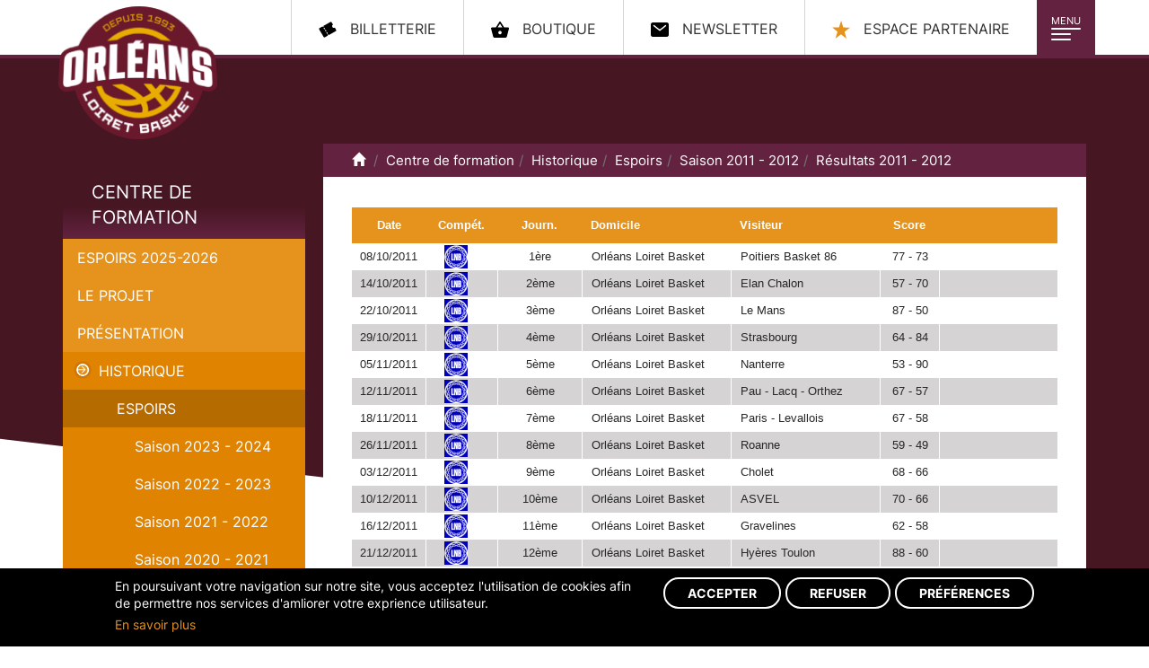

--- FILE ---
content_type: text/html;charset=utf-8
request_url: https://www.orleansloiretbasket.fr/Rub_232/Centre-de-formation/Historique/Espoirs/Saison-2011-2012/Resultats-2011-2012.html
body_size: 12973
content:

<!DOCTYPE html PUBLIC "-//W3C//DTD XHTML 1.0 Strict//EN"
    "http://www.w3.org/TR/xhtml1/DTD/xhtml1-strict.dtd">
<html xmlns="http://www.w3.org/1999/xhtml" xml:lang="fr" lang="fr">
<head>
<base href="https://www.orleansloiretbasket.fr/" />
<meta http-equiv="Content-Type" content="text/html; charset=utf-8" />
<title>
Orléans Loiret Basket - OLB:
Résultats 2011 - 2012</title>
    <script>var dataLayer=[{"gtm.allowlist":["e","evl","cl","fsl","lcl","v","d","vis","j","u","html","ytl"]}]</script>

    <!-- Google Tag Manager -->
    <script>(function(w,d,s,l,i){w[l]=w[l]||[];w[l].push({'gtm.start':
                new Date().getTime(),event:'gtm.js'});var f=d.getElementsByTagName(s)[0],
            j=d.createElement(s),dl=l!='dataLayer'?'&l='+l:'';j.async=true;j.src=
            'https://www.googletagmanager.com/gtm.js?id='+i+dl;f.parentNode.insertBefore(j,f);
        })(window,document,'script','dataLayer','GTM-T7Q5SXB');</script>
    <!-- End Google Tag Manager -->

<meta name="keywords" content="loiret, entente orleanaise loiret, basket, proA, Curti, amara sy, moerman, herve, euroleague, basket, prob, orleans, entente, 45, orleanaise, championnat, pro b,pro A,proa,eo, basket pro, olb, orleans, eurocup, orleans loiret basket" /><meta name="description" content="site officiel orleans loiret basket proA" /><link rel="stylesheet" type="text/css" href="theme/bootstrap/dist/css/bootstrap.css?v=20231003-2" media="screen" />
<link rel="stylesheet" type="text/css" href="theme/bootstrap/dist/css/cookie_adscom.css?v=20231003-2" media="screen" />
<link rel="stylesheet" type="text/css" href="theme/bootstrap/dist/css/bootstrap-theme.css?v=20231003-2" media="screen" />
<!-- jQuery (necessary for Bootstrap's JavaScript plugins) -->
<script src="https://ajax.googleapis.com/ajax/libs/jquery/1.12.4/jquery.min.js"></script>
<!-- Include all compiled plugins (below), or include individual files as needed -->
<script src="/theme/bootstrap/dist/js/bootstrap.min.js"></script>

<script src="/script/jquery.kinetic.min.js"></script>
<script src="/script/ihm.js?v=20231003"></script>
<meta content="width=device-width,initial-scale=1" name="viewport">

<div class="dots-loader"></div>
<script type="text/javascript">

$(window).bind("load", function() { 

	setTimeout(function() {
	  $('body')
		.removeClass('loading')
		.addClass('loaded');
	}, 5);
});
</script>

<div class="loader">
    <div class="blob blob-0"></div>
    <div class="blob blob-1"></div>
    <div class="blob blob-2"></div>
    <div class="blob blob-3"></div>
    <div class="blob blob-4"></div>
    <div class="blob blob-5"></div>
</div><link rel="alternate" type="application/rss+xml" title="Orléans Loiret Basket - OLB RSS Feed" href="https://www.orleansloiretbasket.fr/Flux.php" />
<link rel="stylesheet" type="text/css" href="css/colorbox/colorbox.css" media="screen" />
<link href="https://plus.google.com/101347386909423487472" rel="publisher" />

<script type="text/javascript" src="script/swfobject.js"></script>
<script type="text/javascript" src="script/jquery.colorbox.js"></script>
<script type="text/javascript">
		$(document).ready(function()
		{
			$("a[rel='photo']").colorbox();
			$("a[rel='video']").colorbox({inline:true});
		});
	</script>
</head><body onload="iPhoneAlert();" class="page-interne loading">
<!-- Google Tag Manager (noscript) -->
<noscript><iframe src="https://www.googletagmanager.com/ns.html?id=GTM-T7Q5SXB"
                  height="0" width="0" style="display:none;visibility:hidden"></iframe></noscript>
<!-- End Google Tag Manager (noscript) --><script type="text/javascript">
function closeSplash(){
	document.getElementById("splash").style.display="none";
}
</script>

           
      


<nav class="navbar navbar-default">
  <div class="container">
    <div id="header" class="navbar-header"> <a id="logo" class="navbar-brand" href="https://www.orleansloiretbasket.fr/" title="Retour vers la page d'accueil de Orléans Loiret Basket - OLB">
      Orléans Loiret Basket - OLB      </a>
      <div class="navbar-toggle-conntainer"><button type="button" class="navbar-toggle collapsed" data-toggle="collapse" data-target="#main-nav" aria-expanded="false"> <span class="toggle-title">Menu</span> <span class="icon-bar bar-1"></span> <span class="icon-bar bar-2"></span> <span class="icon-bar bar-3"></span> </button></div>
      <div class="collapse navbar-collapse" id="main-nav">
        <ul id="menu" class="nav navbar-nav">
          <li class="close-menu text-center hidden-xs hidden-sm">
            <button type="button" class="btn btn-primary btn-sm" data-toggle="collapse" data-target="#main-nav" aria-expanded="false"> <span class="glyphicon glyphicon-remove"></span> Fermer </button>
          </li>
          <li ><a  class="dropdown-toggle " data-toggle="dropdown" role="button" aria-haspopup="true" aria-expanded="false" id="menu_2"  href="Rub_24/Club/Actualites-Communiques.html" title="Club">Club</a>
<ul class="dropdown-menu">
<li ><a  class="dropdown-toggle "   href="Rub_24/Club/Actualites-Communiques.html" title="Actualités/Communiqués">Actualités/Communiqués</a>
</li>
<li ><a  class="dropdown-toggle "   href="Rub_22/Club/Organigramme.html" title="Organigramme">Organigramme</a>
</li>
<li ><a  class="dropdown-toggle "   href="Rub_44/Club/Historique.html" title="Historique">Historique</a>
</li>
<li ><a  class="dropdown-toggle "   href="Rub_878/Club/LNB-TV-.html" title="LNB TV ">LNB TV </a>
</li>
</ul>
</li>
<li ><a  class="dropdown-toggle " data-toggle="dropdown" role="button" aria-haspopup="true" aria-expanded="false" id="menu_3"  href="Rub_1221/Elite-2-/Calendrier-.html" title="Elite 2 ">Elite 2 </a>
<ul class="dropdown-menu">
<li ><a  class="dropdown-toggle "   href="Rub_1221/Elite-2-/Calendrier-.html" title="Calendrier ">Calendrier </a>
</li>
<li ><a  class="dropdown-toggle "   href="Rub_1223/Elite-2-/Effectif-2025-2026.html" title="Effectif 2025/2026">Effectif 2025/2026</a>
</li>
<li ><a  class="dropdown-toggle "   href="Rub_1220/Elite-2-/Classement.html" title="Classement">Classement</a>
</li>
<li ><a  class="dropdown-toggle "   href="Rub_1153/Elite-2-/Historique/Saison-2024-2025/Effectif-2024-2025.html" title="Historique">Historique</a>
</li>
</ul>
</li>
<li class="active open"><a  class="dropdown-toggle " data-toggle="dropdown" role="button" aria-haspopup="true" aria-expanded="false" id="menu_4" class="active open" href="Rub_1235/Centre-de-formation/Espoirs-2025-2026/Calendrier-Classement.html" title="Centre de formation">Centre de formation</a>
<ul class="dropdown-menu">
<li ><a  class="dropdown-toggle "   href="Rub_1235/Centre-de-formation/Espoirs-2025-2026/Calendrier-Classement.html" title="Espoirs 2025-2026">Espoirs 2025-2026</a>
</li>
<li ><a  class="dropdown-toggle "   href="Rub_714/Centre-de-formation/Le-projet-.html" title="Le projet ">Le projet </a>
</li>
<li ><a  class="dropdown-toggle "   href="Rub_48/Centre-de-formation/Presentation.html" title="Présentation">Présentation</a>
</li>
<li class="active open"><a  class="dropdown-toggle "  class="active open" href="Rub_550/Centre-de-formation/Historique.html" title="Historique">Historique</a>
</li>
<li ><a  class="dropdown-toggle "   href="Rub_53/Centre-de-formation/Ils-sont-passes-par-la.html" title="Ils sont passés par là">Ils sont passés par là</a>
</li>
<li ><a  class="dropdown-toggle "   href="Rub_1237/Centre-de-formation/Effectif-2025-2026.html" title="Effectif 2025-2026">Effectif 2025-2026</a>
</li>
</ul>
</li>
<li ><a  class="dropdown-toggle " data-toggle="dropdown" role="button" aria-haspopup="true" aria-expanded="false" id="menu_5"  href="Rub_485/Association/L-Association-.html" title="Association">Association</a>
<ul class="dropdown-menu">
<li ><a  class="dropdown-toggle "   href="Rub_485/Association/L-Association-.html" title="L'Association ">L'Association </a>
</li>
<li ><a  class="dropdown-toggle "   href="Rub_951/Association/Organigramme-/COMIT-DIRECTEUR.html" title="Organigramme ">Organigramme </a>
</li>
<li ><a  class="dropdown-toggle "   href="Rub_490/Association/Inscriptions.html" title="Inscriptions">Inscriptions</a>
</li>
<li ><a  class="dropdown-toggle "   href="Rub_1019/Association/Basket-en-famille.html" title="Basket en famille">Basket en famille</a>
</li>
<li ><a  class="dropdown-toggle "   href="Rub_1236/Association/Plannings-Resultats.html" title="Plannings / Résultats">Plannings / Résultats</a>
</li>
<li ><a  class="dropdown-toggle "   href="Rub_502/Association/L-cole-de-Mini-Basket.html" title="L'École de Mini Basket">L'École de Mini Basket</a>
</li>
<li ><a  class="dropdown-toggle "   href="Rub_948/Association/L-equipe-premiere/L-EFFECTIF-PNM-2025-26.html" title="L'équipe première">L'équipe première</a>
</li>
<li ><a  class="dropdown-toggle "   href="Rub_494/Association/Boutique-OLBA.html" title="Boutique OLBA">Boutique OLBA</a>
</li>
</ul>
</li>
<li ><a  class="dropdown-toggle " data-toggle="dropdown" role="button" aria-haspopup="true" aria-expanded="false" id="menu_6"  href="Rub_61/Partenaires/Nos-partenaires.html" title="Partenaires">Partenaires</a>
<ul class="dropdown-menu">
<li ><a  class="dropdown-toggle "   href="Rub_61/Partenaires/Nos-partenaires.html" title="Nos partenaires">Nos partenaires</a>
</li>
<li ><a  class="dropdown-toggle "   href="Rub_58/Partenaires/Presentation.html" title="Présentation">Présentation</a>
</li>
<li ><a  class="dropdown-toggle "   href="Rub_59/Partenaires/Actualites.html" title="Actualités">Actualités</a>
</li>
<li ><a  class="dropdown-toggle "   href="Rub_63/Partenaires/Contact.html" title="Contact">Contact</a>
</li>
</ul>
</li>
<li ><a  class="dropdown-toggle " data-toggle="dropdown" role="button" aria-haspopup="true" aria-expanded="false" id="menu_7"  href="Rub_156/Billetterie/Billetterie-en-ligne.html" title="Billetterie">Billetterie</a>
<ul class="dropdown-menu">
<li ><a  class="dropdown-toggle "   href="Rub_156/Billetterie/Billetterie-en-ligne.html" title="Billetterie en ligne">Billetterie en ligne</a>
</li>
<li ><a  class="dropdown-toggle "   href="Rub_1148/Billetterie/Abonnements-2024-2025.html" title="Abonnements 2024-2025">Abonnements 2024-2025</a>
</li>
<li ><a  class="dropdown-toggle "   href="Rub_929/Billetterie/Acces-CO-Met-.html" title="Accès CO'Met ">Accès CO'Met </a>
</li>
<li ><a  class="dropdown-toggle "   href="Rub_1015/Billetterie/Conditions-Generales-de-vente.html" title="Conditions Générales de vente">Conditions Générales de vente</a>
</li>
</ul>
</li>
<li ><a id="menu_8"  href="https://forms.gle/fCFMF6bHLuivCBWi8" title="Votre talent" target="_blanck">Votre talent</a>
</li>
        </ul>
      </div>
      <ul id="menuCompetition" class="hidden">
        <li><a id="menuCompetition_lnb" href="http://www.lnb.fr" target="_blank">LNB</a></li>
        <!--<li><a id="menuCompetition_eurocup" href="http://www.eurocupbasketball.com/" target="_blank">Eurocup</a></li>-->
      </ul>
      <ul class="nav nav-pills pull-right social">
        <li><a class="billeterie" href="https://web.digitick.com/ext/billetterie5/?site=olb"><span class="hidden-xs hidden-sm hidden-md">billetterie</span></a></li>
        <li><a class="boutique" href="http://boutique.orleansloiretbasket.fr/" target="_blank"><span class="hidden-xs hidden-sm hidden-md">Boutique</span></a></li>
        <li><a class="newsletter" href="https://rooting.arenametrix.fr/users/subscribe/js_id/5tt2/id/4" target="_blank"><span class="hidden-xs hidden-sm hidden-md">Newsletter</span></a></li>
        <li><a class="espace-partenaire" href="Rub_61/Partenaires/Nos-partenaires.html" id="menu_8"><span class="hidden-xs hidden-sm hidden-md">Espace partenaire</span></a></li>
      </ul>
    </div>
  </div>
</nav>

<div id="page" class="container">
  <div id="content" class="row">
    <div class="col-md-3  hidden-xs hidden-sm">
      <div class="col-left">
        
<div class="sub-menu">
  <a href="Rub_1235/Centre-de-formation/Espoirs-2025-2026/Calendrier-Classement.html"  title="Centre de formation" class="title">Centre de formation</a>  <ul id="sousMenu">
    <li ><a  class="dropdown-toggle "   href="Rub_1235/Centre-de-formation/Espoirs-2025-2026/Calendrier-Classement.html" title="Espoirs 2025-2026">Espoirs 2025-2026</a>
<ul class="dropdown-menu">
<li ><a  class="dropdown-toggle "   href="Rub_1235/Centre-de-formation/Espoirs-2025-2026/Calendrier-Classement.html" title="Calendrier / Classement">Calendrier / Classement</a>
</li>
<li ><a  class="dropdown-toggle "   href="Rub_1263/Centre-de-formation/Espoirs-2025-2026/Calendrier-Classement-2eme-phase.html" title="Calendrier / Classement 2ème phase">Calendrier / Classement 2ème phase</a>
</li>
</ul>
</li>
<li ><a  class="dropdown-toggle "   href="Rub_714/Centre-de-formation/Le-projet-.html" title="Le projet ">Le projet </a>
</li>
<li ><a  class="dropdown-toggle "   href="Rub_48/Centre-de-formation/Presentation.html" title="Présentation">Présentation</a>
</li>
<li class="active open"><a  class="dropdown-toggle "  class="active open" href="Rub_550/Centre-de-formation/Historique.html" title="Historique">Historique</a>
<ul class="dropdown-menu">
<li class="active open"><a  class="dropdown-toggle "  class="active open" href="Rub_177/Centre-de-formation/Historique/Espoirs.html" title="Espoirs">Espoirs</a>
<ul class="dropdown-menu">
<li ><a  class="dropdown-toggle "   href="Rub_1029/Centre-de-formation/Historique/Espoirs/Saison-2023-2024/ESPOIRS/Effectif-2023-2024.html" title="Saison 2023 - 2024">Saison 2023 - 2024</a>
</li>
<li ><a  class="dropdown-toggle "   href="Rub_955/Centre-de-formation/Historique/Espoirs/Saison-2022-2023/Effectif-2022-2023.html" title="Saison 2022  - 2023">Saison 2022  - 2023</a>
</li>
<li ><a  class="dropdown-toggle "   href="Rub_892/Centre-de-formation/Historique/Espoirs/Saison-2021-2022/Effectif-2021-2022.html" title="Saison 2021 - 2022">Saison 2021 - 2022</a>
</li>
<li ><a  class="dropdown-toggle "   href="Rub_840/Centre-de-formation/Historique/Espoirs/Saison-2020-2021.html" title="Saison 2020 - 2021">Saison 2020 - 2021</a>
</li>
<li ><a  class="dropdown-toggle "   href="Rub_785/Centre-de-formation/Historique/Espoirs/Saison-2019-2020/Effectif-2019-2020.html" title="Saison 2019 - 2020">Saison 2019 - 2020</a>
</li>
<li ><a  class="dropdown-toggle "   href="Rub_739/Centre-de-formation/Historique/Espoirs/Saison-2018-2019/Espoirs/Effectif-2018-2019.html" title="Saison 2018 - 2019">Saison 2018 - 2019</a>
</li>
<li ><a  class="dropdown-toggle "   href="Rub_679/Centre-de-formation/Historique/Espoirs/Saison-2017-2018/Effectif-2017-2018.html" title="Saison 2017 - 2018">Saison 2017 - 2018</a>
</li>
<li ><a  class="dropdown-toggle "   href="Rub_593/Centre-de-formation/Historique/Espoirs/Saison-2016-2017/Effectif-2016-2017.html" title="Saison 2016 - 2017">Saison 2016 - 2017</a>
</li>
<li ><a  class="dropdown-toggle "   href="Rub_461/Centre-de-formation/Historique/Espoirs/Saison-2015-2016/Effectif-2015-2016.html" title="Saison 2015 - 2016">Saison 2015 - 2016</a>
</li>
<li ><a  class="dropdown-toggle "   href="Rub_352/Centre-de-formation/Historique/Espoirs/Saison-2014-2015/Classement-2014-2015.html" title="Saison 2014 - 2015">Saison 2014 - 2015</a>
</li>
<li ><a  class="dropdown-toggle "   href="Rub_304/Centre-de-formation/Historique/Espoirs/Saison-2013-2014/Classement-2013-2014.html" title="Saison 2013 - 2014">Saison 2013 - 2014</a>
</li>
<li ><a  class="dropdown-toggle "   href="Rub_265/Centre-de-formation/Historique/Espoirs/Saison-2012-2013/Classement-2012-2013.html" title="Saison 2012 - 2013">Saison 2012 - 2013</a>
</li>
<li class="active open"><a  class="dropdown-toggle "  class="active open" href="Rub_232/Centre-de-formation/Historique/Espoirs/Saison-2011-2012/Resultats-2011-2012.html" title="Saison 2011 - 2012">Saison 2011 - 2012</a>
</li>
<li ><a  class="dropdown-toggle "   href="Rub_38/Centre-de-formation/Historique/Espoirs/Saison-2010-2011/Classement-2010-2011.html" title="Saison 2010 - 2011">Saison 2010 - 2011</a>
</li>
</ul>
</li>
<li ><a  class="dropdown-toggle "   href="Rub_551/Centre-de-formation/Historique/U18.html" title="U18">U18</a>
<ul class="dropdown-menu">
<li ><a  class="dropdown-toggle "   href="Rub_365/Centre-de-formation/Historique/U18/Saison-2014-2015.html" title="Saison 2014 - 2015">Saison 2014 - 2015</a>
</li>
<li ><a  class="dropdown-toggle "   href="Rub_1090/Centre-de-formation/Historique/U18/saison-2023-2024/U18-ELITE-/Effectif-2023-2024.html" title="saison 2023 - 2024">saison 2023 - 2024</a>
</li>
<li ><a  class="dropdown-toggle "   href="Rub_795/Centre-de-formation/Historique/U18/Saison-2022-2023/Effectif-U18.html" title="Saison 2022 - 2023">Saison 2022 - 2023</a>
</li>
<li ><a  class="dropdown-toggle "   href="Rub_903/Centre-de-formation/Historique/U18/Saison-2021-2022/Effectif-2021-2022.html" title="Saison 2021-2022">Saison 2021-2022</a>
</li>
<li ><a  class="dropdown-toggle "   href="Rub_855/Centre-de-formation/Historique/U18/Saison-2020-2021.html" title="Saison 2020 - 2021">Saison 2020 - 2021</a>
</li>
<li ><a  class="dropdown-toggle "   href="Rub_796/Centre-de-formation/Historique/U18/Saison-2019-2020/Effectif-2019-2020.html" title="Saison 2019 - 2020">Saison 2019 - 2020</a>
</li>
<li ><a  class="dropdown-toggle "   href="Rub_748/Centre-de-formation/Historique/U18/Saison-2018-2019/U18/Effectif-2018-2019.html" title="Saison 2018 - 2019">Saison 2018 - 2019</a>
</li>
<li ><a  class="dropdown-toggle "   href="Rub_689/Centre-de-formation/Historique/U18/Saison-2017-2018/Effectif-2017-2018.html" title="Saison 2017 - 2018">Saison 2017 - 2018</a>
</li>
<li ><a  class="dropdown-toggle "   href="Rub_607/Centre-de-formation/Historique/U18/Saison-2016-2017/Effectif-2016-2017.html" title="Saison 2016 - 2017">Saison 2016 - 2017</a>
</li>
<li ><a  class="dropdown-toggle "   href="Rub_332/Centre-de-formation/Historique/U18/Saison-2013-2014/2eme-Phase.html" title="Saison 2013 - 2014">Saison 2013 - 2014</a>
</li>
<li ><a  class="dropdown-toggle "   href="Rub_114/Centre-de-formation/Historique/U18/Saison-2015-2016/Effectif-U18.html" title="Saison 2015 - 2016">Saison 2015 - 2016</a>
</li>
<li ><a  class="dropdown-toggle "   href="Rub_285/Centre-de-formation/Historique/U18/Saison-2012-2013/2eme-Phase-.html" title="Saison 2012 - 2013">Saison 2012 - 2013</a>
</li>
<li ><a  class="dropdown-toggle "   href="Rub_238/Centre-de-formation/Historique/U18/Saison-2011-2012/2eme-Phase.html" title="Saison 2011 - 2012">Saison 2011 - 2012</a>
</li>
<li ><a  class="dropdown-toggle "   href="Rub_169/Centre-de-formation/Historique/U18/Saison-2010-2011/2eme-Phase-.html" title="Saison 2010 - 2011">Saison 2010 - 2011</a>
</li>
</ul>
</li>
<li ><a  class="dropdown-toggle "   href="Rub_552/Centre-de-formation/Historique/U17.html" title="U17">U17</a>
<ul class="dropdown-menu">
<li ><a  class="dropdown-toggle "   href="Rub_549/Centre-de-formation/Historique/U17/Saison-2015-2016.html" title="Saison 2015 - 2016">Saison 2015 - 2016</a>
</li>
<li ><a  class="dropdown-toggle "   href="Rub_375/Centre-de-formation/Historique/U17/Saison-2014-2015/Championnat.html" title="Saison 2014 - 2015">Saison 2014 - 2015</a>
</li>
<li ><a  class="dropdown-toggle "   href="Rub_333/Centre-de-formation/Historique/U17/Saison-2013-2014/2eme-Phase.html" title="Saison 2013 - 2014">Saison 2013 - 2014</a>
</li>
<li ><a  class="dropdown-toggle "   href="Rub_287/Centre-de-formation/Historique/U17/Saison-2012-2013/2eme-Phase.html" title="Saison 2012 - 2013">Saison 2012 - 2013</a>
</li>
<li ><a  class="dropdown-toggle "   href="Rub_171/Centre-de-formation/Historique/U17/Saison-2010-2011/2eme-Phase-.html" title="Saison 2010 - 2011">Saison 2010 - 2011</a>
</li>
<li ><a  class="dropdown-toggle "   href="Rub_237/Centre-de-formation/Historique/U17/Saison-2011-2012/2eme-Phase.html" title="Saison 2011 - 2012">Saison 2011 - 2012</a>
</li>
</ul>
</li>
<li ><a  class="dropdown-toggle "   href="Rub_842/Centre-de-formation/Historique/Calendriers-Resultats.html" title="Calendriers / Résultats">Calendriers / Résultats</a>
</li>
<li ><a  class="dropdown-toggle "   href="Rub_854/Centre-de-formation/Historique/PHASE-1-Calendrier-Classement.html" title="PHASE 1 : Calendrier / Classement">PHASE 1 : Calendrier / Classement</a>
</li>
<li ><a  class="dropdown-toggle "   href="Rub_1180/Centre-de-formation/Historique/ESPOIRS-2024-2025.html" title="ESPOIRS 2024/2025">ESPOIRS 2024/2025</a>
<ul class="dropdown-menu">
<li ><a  class="dropdown-toggle "   href="Rub_1210/Centre-de-formation/Historique/ESPOIRS-2024-2025/Effectif-2024-2025.html" title="Effectif 2024/2025">Effectif 2024/2025</a>
<ul class="dropdown-menu">
<li ><a  class="dropdown-toggle "   href="Rub_1182/Centre-de-formation/Historique/ESPOIRS-2024-2025/Effectif-2024-2025/Leonard-Barone.html" title="Léonard Barone">Léonard Barone</a>
</li>
<li ><a  class="dropdown-toggle "   href="Rub_1183/Centre-de-formation/Historique/ESPOIRS-2024-2025/Effectif-2024-2025/Lilian-Marville.html" title="Lilian Marville">Lilian Marville</a>
</li>
<li ><a  class="dropdown-toggle "   href="Rub_1184/Centre-de-formation/Historique/ESPOIRS-2024-2025/Effectif-2024-2025/Matteo-Djounkong.html" title="Mattéo Djounkong">Mattéo Djounkong</a>
</li>
<li ><a  class="dropdown-toggle "   href="Rub_1186/Centre-de-formation/Historique/ESPOIRS-2024-2025/Effectif-2024-2025/Joiessaint-Yabusele.html" title="Joiessaint Yabusele">Joiessaint Yabusele</a>
</li>
<li ><a  class="dropdown-toggle "   href="Rub_1190/Centre-de-formation/Historique/ESPOIRS-2024-2025/Effectif-2024-2025/Mathis-Ngondo-simeau.html" title="Mathis Ngondo-siméau">Mathis Ngondo-siméau</a>
</li>
<li ><a  class="dropdown-toggle "   href="Rub_1189/Centre-de-formation/Historique/ESPOIRS-2024-2025/Effectif-2024-2025/Jean-Anthony-Wassom-Leuko.html" title="Jean-Anthony Wassom Leuko">Jean-Anthony Wassom Leuko</a>
</li>
<li ><a  class="dropdown-toggle "   href="Rub_1187/Centre-de-formation/Historique/ESPOIRS-2024-2025/Effectif-2024-2025/Nohlann-Lama.html" title="Nohlann Lama">Nohlann Lama</a>
</li>
<li ><a  class="dropdown-toggle "   href="Rub_1188/Centre-de-formation/Historique/ESPOIRS-2024-2025/Effectif-2024-2025/Hugo-Colette.html" title="Hugo Colette">Hugo Colette</a>
</li>
<li ><a  class="dropdown-toggle "   href="Rub_1206/Centre-de-formation/Historique/ESPOIRS-2024-2025/Effectif-2024-2025/Nicolas-Guerin.html" title="Nicolas Guerin">Nicolas Guerin</a>
</li>
</ul>
</li>
<li ><a  class="dropdown-toggle "   href="Rub_1204/Centre-de-formation/Historique/ESPOIRS-2024-2025/Calendrier-Classement-Phase-1.html" title="Calendrier / Classement Phase 1">Calendrier / Classement Phase 1</a>
</li>
<li ><a  class="dropdown-toggle "   href="Rub_1217/Centre-de-formation/Historique/ESPOIRS-2024-2025/Calendrier-Classement-Phase-2.html" title="Calendrier / Classement Phase 2">Calendrier / Classement Phase 2</a>
</li>
</ul>
</li>
<li ><a  class="dropdown-toggle "   href="Rub_1191/Centre-de-formation/Historique/U18-ELITE/Effectif-2024-2025.html" title="U18 ELITE">U18 ELITE</a>
<ul class="dropdown-menu">
<li ><a  class="dropdown-toggle "   href="Rub_1191/Centre-de-formation/Historique/U18-ELITE/Effectif-2024-2025.html" title="Effectif 2024/2025">Effectif 2024/2025</a>
<ul class="dropdown-menu">
<li ><a  class="dropdown-toggle "   href="Rub_1192/Centre-de-formation/Historique/U18-ELITE/Effectif-2024-2025/Kouaho-Anane.html" title="Kouaho Anane">Kouaho Anane</a>
</li>
<li ><a  class="dropdown-toggle "   href="Rub_1193/Centre-de-formation/Historique/U18-ELITE/Effectif-2024-2025/Ephraim-Ballo-Debat.html" title="Ephraïm Ballo - Debat">Ephraïm Ballo - Debat</a>
</li>
<li ><a  class="dropdown-toggle "   href="Rub_1194/Centre-de-formation/Historique/U18-ELITE/Effectif-2024-2025/Antoine-Binam.html" title="Antoine Binam">Antoine Binam</a>
</li>
<li ><a  class="dropdown-toggle "   href="Rub_1195/Centre-de-formation/Historique/U18-ELITE/Effectif-2024-2025/Dan-Boudine.html" title="Dan Boudine">Dan Boudine</a>
</li>
<li ><a  class="dropdown-toggle "   href="Rub_1196/Centre-de-formation/Historique/U18-ELITE/Effectif-2024-2025/Yoaquim-Charrier.html" title="Yoaquim Charrier">Yoaquim Charrier</a>
</li>
<li ><a  class="dropdown-toggle "   href="Rub_1197/Centre-de-formation/Historique/U18-ELITE/Effectif-2024-2025/Tidiane-Diallo.html" title="Tidiane Diallo">Tidiane Diallo</a>
</li>
<li ><a  class="dropdown-toggle "   href="Rub_1198/Centre-de-formation/Historique/U18-ELITE/Effectif-2024-2025/Abdoulaye-Diatigui-Diarra.html" title="Abdoulaye  Diatigui Diarra">Abdoulaye  Diatigui Diarra</a>
</li>
<li ><a  class="dropdown-toggle "   href="Rub_1199/Centre-de-formation/Historique/U18-ELITE/Effectif-2024-2025/Milann-Heng-Souchet.html" title="Milann Heng Souchet">Milann Heng Souchet</a>
</li>
<li ><a  class="dropdown-toggle "   href="Rub_1200/Centre-de-formation/Historique/U18-ELITE/Effectif-2024-2025/Benjamin-Kiniali-Basala.html" title="Benjamin Kiniali Basala">Benjamin Kiniali Basala</a>
</li>
<li ><a  class="dropdown-toggle "   href="Rub_1201/Centre-de-formation/Historique/U18-ELITE/Effectif-2024-2025/Aaron-James-Lawson-Ayeva.html" title="Aaron-James Lawson Ayeva">Aaron-James Lawson Ayeva</a>
</li>
<li ><a  class="dropdown-toggle "   href="Rub_1202/Centre-de-formation/Historique/U18-ELITE/Effectif-2024-2025/Maxence-Millet.html" title="Maxence Millet">Maxence Millet</a>
</li>
<li ><a  class="dropdown-toggle "   href="Rub_1203/Centre-de-formation/Historique/U18-ELITE/Effectif-2024-2025/Axel-Votte.html" title="Axel Votte">Axel Votte</a>
</li>
<li ><a  class="dropdown-toggle "   href="Rub_1207/Centre-de-formation/Historique/U18-ELITE/Effectif-2024-2025/Lucas-Foncel.html" title="Lucas Foncel">Lucas Foncel</a>
</li>
<li ><a  class="dropdown-toggle "   href="Rub_1208/Centre-de-formation/Historique/U18-ELITE/Effectif-2024-2025/Alexandre-Machu.html" title="Alexandre Machu">Alexandre Machu</a>
</li>
</ul>
</li>
<li ><a  class="dropdown-toggle "   href="Rub_1216/Centre-de-formation/Historique/U18-ELITE/Calendrier-Classement.html" title="Calendrier / Classement">Calendrier / Classement</a>
</li>
</ul>
</li>
</ul>
</li>
<li ><a  class="dropdown-toggle "   href="Rub_53/Centre-de-formation/Ils-sont-passes-par-la.html" title="Ils sont passés par là">Ils sont passés par là</a>
<ul class="dropdown-menu">
<li ><a  class="dropdown-toggle "   href="Rub_547/Centre-de-formation/Ils-sont-passes-par-la/Contrats-Professionnels.html" title="Contrats Professionnels">Contrats Professionnels</a>
<ul class="dropdown-menu">
<li ><a  class="dropdown-toggle "   href="Rub_378/Centre-de-formation/Ils-sont-passes-par-la/Contrats-Professionnels/Nobel-BOUNGOU-COLO-.html" title="Nobel BOUNGOU COLO ">Nobel BOUNGOU COLO </a>
</li>
<li ><a  class="dropdown-toggle "   href="Rub_390/Centre-de-formation/Ils-sont-passes-par-la/Contrats-Professionnels/Mael-LEBRUN-.html" title="Maël LEBRUN ">Maël LEBRUN </a>
</li>
<li ><a  class="dropdown-toggle "   href="Rub_396/Centre-de-formation/Ils-sont-passes-par-la/Contrats-Professionnels/Murat-KOZAN-.html" title="Murat KOZAN ">Murat KOZAN </a>
</li>
<li ><a  class="dropdown-toggle "   href="Rub_392/Centre-de-formation/Ils-sont-passes-par-la/Contrats-Professionnels/Jeremie-DOUILLET-.html" title="Jérémie DOUILLET ">Jérémie DOUILLET </a>
</li>
<li ><a  class="dropdown-toggle "   href="Rub_411/Centre-de-formation/Ils-sont-passes-par-la/Contrats-Professionnels/Valentin-MUKUNA-.html" title="Valentin MUKUNA ">Valentin MUKUNA </a>
</li>
<li ><a  class="dropdown-toggle "   href="Rub_393/Centre-de-formation/Ils-sont-passes-par-la/Contrats-Professionnels/Bryan-PAMBA-JUILLE-.html" title="Bryan PAMBA-JUILLE ">Bryan PAMBA-JUILLE </a>
</li>
<li ><a  class="dropdown-toggle "   href="Rub_389/Centre-de-formation/Ils-sont-passes-par-la/Contrats-Professionnels/Yohan-SOLLE-.html" title="Yohan SOLLE ">Yohan SOLLE </a>
</li>
<li ><a  class="dropdown-toggle "   href="Rub_875/Centre-de-formation/Ils-sont-passes-par-la/Contrats-Professionnels/Mohamed-QUETA.html" title="Mohamed QUETA">Mohamed QUETA</a>
</li>
<li ><a  class="dropdown-toggle "   href="Rub_871/Centre-de-formation/Ils-sont-passes-par-la/Contrats-Professionnels/Marius-CHAMBRE-.html" title="Marius CHAMBRE ">Marius CHAMBRE </a>
</li>
<li ><a  class="dropdown-toggle "   href="Rub_872/Centre-de-formation/Ils-sont-passes-par-la/Contrats-Professionnels/Vincent-VENT.html" title="Vincent VENT">Vincent VENT</a>
</li>
<li ><a  class="dropdown-toggle "   href="Rub_873/Centre-de-formation/Ils-sont-passes-par-la/Contrats-Professionnels/Mouhamed-DIAGNE.html" title="Mouhamed DIAGNE">Mouhamed DIAGNE</a>
</li>
<li ><a  class="dropdown-toggle "   href="Rub_874/Centre-de-formation/Ils-sont-passes-par-la/Contrats-Professionnels/Hugo-PELLURE.html" title="Hugo PELLURE">Hugo PELLURE</a>
</li>
</ul>
</li>
<li ><a  class="dropdown-toggle "   href="Rub_562/Centre-de-formation/Ils-sont-passes-par-la/Equipes-Nationales.html" title="Equipes Nationales">Equipes Nationales</a>
<ul class="dropdown-menu">
<li ><a  class="dropdown-toggle "   href="Rub_575/Centre-de-formation/Ils-sont-passes-par-la/Equipes-Nationales/Steven-BEA-U17-.html" title="Stéven BEA (U17)">Stéven BEA (U17)</a>
</li>
<li ><a  class="dropdown-toggle "   href="Rub_570/Centre-de-formation/Ils-sont-passes-par-la/Equipes-Nationales/Dimitre-DIMITROV-U18-U20-.html" title="Dimitre DIMITROV (U18 - U20) ">Dimitre DIMITROV (U18 - U20) </a>
</li>
<li ><a  class="dropdown-toggle "   href="Rub_573/Centre-de-formation/Ils-sont-passes-par-la/Equipes-Nationales/Nicolas-ELAME-U17-.html" title="Nicolas ELAME (U17)">Nicolas ELAME (U17)</a>
</li>
<li ><a  class="dropdown-toggle "   href="Rub_565/Centre-de-formation/Ils-sont-passes-par-la/Equipes-Nationales/Anis-GABSI-U16-U18-.html" title="Anis GABSI (U16 - U18)">Anis GABSI (U16 - U18)</a>
</li>
<li ><a  class="dropdown-toggle "   href="Rub_567/Centre-de-formation/Ils-sont-passes-par-la/Equipes-Nationales/Florian-GALLOO-U18-.html" title="Florian GALLOO (U18)">Florian GALLOO (U18)</a>
</li>
<li ><a  class="dropdown-toggle "   href="Rub_563/Centre-de-formation/Ils-sont-passes-par-la/Equipes-Nationales/William-HERVE-U18-U19-U20-.html" title="William HERVE (U18 - U19 - U20)">William HERVE (U18 - U19 - U20)</a>
</li>
<li ><a  class="dropdown-toggle "   href="Rub_576/Centre-de-formation/Ils-sont-passes-par-la/Equipes-Nationales/Eddy-KAYOULOUD-U17-.html" title="Eddy KAYOULOUD (U17)">Eddy KAYOULOUD (U17)</a>
</li>
<li ><a  class="dropdown-toggle "   href="Rub_577/Centre-de-formation/Ils-sont-passes-par-la/Equipes-Nationales/Joshua-MBALLA-U17-.html" title="Joshua MBALLA (U17)">Joshua MBALLA (U17)</a>
</li>
<li ><a  class="dropdown-toggle "   href="Rub_571/Centre-de-formation/Ils-sont-passes-par-la/Equipes-Nationales/Nathan-MEPANDY-U16-.html" title="Nathan MEPANDY (U16)">Nathan MEPANDY (U16)</a>
</li>
<li ><a  class="dropdown-toggle "   href="Rub_572/Centre-de-formation/Ils-sont-passes-par-la/Equipes-Nationales/Ibrahima-SIDIBE-U20-.html" title="Ibrahima SIDIBE (U20)">Ibrahima SIDIBE (U20)</a>
</li>
</ul>
</li>
</ul>
</li>
<li ><a  class="dropdown-toggle "   href="Rub_1237/Centre-de-formation/Effectif-2025-2026.html" title="Effectif 2025-2026">Effectif 2025-2026</a>
<ul class="dropdown-menu">
<li ><a  class="dropdown-toggle "   href="Rub_1246/Centre-de-formation/Effectif-2025-2026/Djelany-Tchicamboud.html" title="Djelany Tchicamboud">Djelany Tchicamboud</a>
</li>
<li ><a  class="dropdown-toggle "   href="Rub_1251/Centre-de-formation/Effectif-2025-2026/Loann-Monsoreau.html" title="Loann Monsoreau">Loann Monsoreau</a>
</li>
<li ><a  class="dropdown-toggle "   href="Rub_1254/Centre-de-formation/Effectif-2025-2026/Maxence-Millet.html" title="Maxence Millet">Maxence Millet</a>
</li>
</li>
<li ><a  class="dropdown-toggle "   href="Rub_1260/Centre-de-formation/Effectif-2025-2026/Antoine-Binam.html" title="Antoine Binam">Antoine Binam</a>
</li>
<li ><a  class="dropdown-toggle "   href="Rub_1255/Centre-de-formation/Effectif-2025-2026/Milann-Heng-Souchet.html" title="Milann Heng-Souchet">Milann Heng-Souchet</a>
</li>
<li ><a  class="dropdown-toggle "   href="Rub_1247/Centre-de-formation/Effectif-2025-2026/Ephraim-Ballo-Debat.html" title="Ephraïm Ballo Debat">Ephraïm Ballo Debat</a>
</li>
<li ><a  class="dropdown-toggle "   href="Rub_1248/Centre-de-formation/Effectif-2025-2026/Gabriel-Marceau.html" title="Gabriel Marceau">Gabriel Marceau</a>
</li>
<li ><a  class="dropdown-toggle "   href="Rub_1252/Centre-de-formation/Effectif-2025-2026/Malik-Mellouk.html" title="Malik Mellouk">Malik Mellouk</a>
</li>
<li ><a  class="dropdown-toggle "   href="Rub_1245/Centre-de-formation/Effectif-2025-2026/Dan-Boudine.html" title="Dan Boudine">Dan Boudine</a>
</li>
<li ><a  class="dropdown-toggle "   href="Rub_1244/Centre-de-formation/Effectif-2025-2026/Benjamin-Light-Kiniali-Basala.html" title="Benjamin-Light Kiniali Basala">Benjamin-Light Kiniali Basala</a>
</li>
<li ><a  class="dropdown-toggle "   href="Rub_1257/Centre-de-formation/Effectif-2025-2026/Obed-Mboa-Tshilumba.html" title="Obed Mboa Tshilumba">Obed Mboa Tshilumba</a>
</li>
<li ><a  class="dropdown-toggle "   href="Rub_1253/Centre-de-formation/Effectif-2025-2026/Matheo-Marante.html" title="Mathéo Marante">Mathéo Marante</a>
</li>
<li ><a  class="dropdown-toggle "   href="Rub_1238/Centre-de-formation/Effectif-2025-2026/Abdoulaye-Diarra.html" title="Abdoulaye Diarra">Abdoulaye Diarra</a>
</li>
<li ><a  class="dropdown-toggle "   href="Rub_1249/Centre-de-formation/Effectif-2025-2026/Joiesaint-Yabusele.html" title="Joiesaint Yabusele">Joiesaint Yabusele</a>
</li>
<li ><a  class="dropdown-toggle "   href="Rub_1243/Centre-de-formation/Effectif-2025-2026/Axel-Votte.html" title="Axel Votte">Axel Votte</a>
</li>
<li ><a  class="dropdown-toggle "   href="Rub_1259/Centre-de-formation/Effectif-2025-2026/Yoaquim-Charrier.html" title="Yoaquim Charrier">Yoaquim Charrier</a>
</li>
<li ><a  class="dropdown-toggle "   href="Rub_1242/Centre-de-formation/Effectif-2025-2026/Aaron-James-Lawson-Ayeva.html" title="Aaron-James Lawson Ayeva">Aaron-James Lawson Ayeva</a>
</li>
<li ><a  class="dropdown-toggle "   href="Rub_1250/Centre-de-formation/Effectif-2025-2026/Kouaho-David-Anane.html" title="Kouaho David Anane">Kouaho David Anane</a>
</li>
<li ><a  class="dropdown-toggle "   href="Rub_1256/Centre-de-formation/Effectif-2025-2026/Nathan-Kamta.html" title="Nathan Kamta">Nathan Kamta</a>
</li>
<li ><a  class="dropdown-toggle "   href="Rub_1258/Centre-de-formation/Effectif-2025-2026/Tidiane-Diallo.html" title="Tidiane Diallo">Tidiane Diallo</a>
</li>
</ul>
</li>
  </ul>
</div>
                <ul class="list-unstyled">
              <li role="presentation"><a href="/Rub_58/Partenaires/Presentation.html" class="btn btn-primary devenez-partenaire"><span>Devenez partenaire</span></a></li>
              <li role="presentation"><a href="Rub_61/Partenaires/Nos-partenaires.html" class="btn btn-default espace-partenaire"><span>Mon espace partenaire</span></a></li>
            </ul>
      </div>
    </div>
    <div class="col-md-9">
      <div class="col-center">
        <div id="filAriane" >
	<ol class="breadcrumb hidden-xs">
    <li><a href="https://www.orleansloiretbasket.fr/" title="Accueil"><span class="glyphicon glyphicon-home"></span><span class="sr-only">Accueil</span></a> </li>
	<li><a href="Rub_1235/Centre-de-formation/Espoirs-2025-2026/Calendrier-Classement.html"  title="Centre de formation" >Centre de formation</a></li><li><a href="Rub_550/Centre-de-formation/Historique.html"  title="Historique" >Historique</a></li><li><a href="Rub_177/Centre-de-formation/Historique/Espoirs.html"  title="Espoirs" >Espoirs</a></li><li><a href="Rub_232/Centre-de-formation/Historique/Espoirs/Saison-2011-2012/Resultats-2011-2012.html"  title="Saison 2011 - 2012" >Saison 2011 - 2012</a></li><li><a href="Rub_232/Centre-de-formation/Historique/Espoirs/Saison-2011-2012/Resultats-2011-2012.html"  title="Résultats 2011 - 2012" class="active">Résultats 2011 - 2012</a></li></div>
        <div id="texte">
          <script type="text/javascript" src="script/isotope.pkgd.min.js"></script>
<script type="text/javascript" src="script/packery-mode.pkgd.min.js"></script>
<script type="text/javascript">
$(window).load(function() {
  $('#media').isotope({
  	layoutMode: 'packery',
  	itemSelector: 'li',

    });
});
</script>
    <div class="table-responsive">
	<table class="calendrier">
		<thead>
			<tr>
				<th class="text-center">Date</th>
				<th class="text-center">Compét.</th>
				<th class="text-center">Journ.</th>
				<th>Domicile</th>
				<th>Visiteur</th>
				<th class="text-center">Score</th>
				<th></th>
			</tr>
		</thead>
		<tbody>
							<tr class="ligne0">
					<td class="date text-center">08/10/2011</td>
					<td class="compet text-center"><span class="championnat">Championnat</span></td>
					<td class="journee text-center">1ère</td>
											<td class="domicile">Orléans Loiret Basket</td>
						<td class="visiteur">Poitiers Basket 86</td>
											<td class="score text-center">77 - 73</td>
					<td class="action">
											</td>
				</tr>
								<tr class="ligne1">
					<td class="date text-center">14/10/2011</td>
					<td class="compet text-center"><span class="championnat">Championnat</span></td>
					<td class="journee text-center">2ème </td>
											<td class="domicile">Orléans Loiret Basket</td>
						<td class="visiteur">Elan Chalon</td>
											<td class="score text-center">57 - 70</td>
					<td class="action">
											</td>
				</tr>
								<tr class="ligne0">
					<td class="date text-center">22/10/2011</td>
					<td class="compet text-center"><span class="championnat">Championnat</span></td>
					<td class="journee text-center">3ème</td>
											<td class="domicile">Orléans Loiret Basket</td>
						<td class="visiteur">Le Mans </td>
											<td class="score text-center">87 - 50</td>
					<td class="action">
											</td>
				</tr>
								<tr class="ligne1">
					<td class="date text-center">29/10/2011</td>
					<td class="compet text-center"><span class="championnat">Championnat</span></td>
					<td class="journee text-center">4ème</td>
											<td class="domicile">Orléans Loiret Basket</td>
						<td class="visiteur">Strasbourg</td>
											<td class="score text-center">64 - 84</td>
					<td class="action">
											</td>
				</tr>
								<tr class="ligne0">
					<td class="date text-center">05/11/2011</td>
					<td class="compet text-center"><span class="championnat">Championnat</span></td>
					<td class="journee text-center">5ème</td>
											<td class="domicile">Orléans Loiret Basket</td>
						<td class="visiteur">Nanterre</td>
											<td class="score text-center">53 - 90</td>
					<td class="action">
											</td>
				</tr>
								<tr class="ligne1">
					<td class="date text-center">12/11/2011</td>
					<td class="compet text-center"><span class="championnat">Championnat</span></td>
					<td class="journee text-center">6ème </td>
											<td class="domicile">Orléans Loiret Basket</td>
						<td class="visiteur">Pau - Lacq - Orthez</td>
											<td class="score text-center">67 - 57</td>
					<td class="action">
											</td>
				</tr>
								<tr class="ligne0">
					<td class="date text-center">18/11/2011</td>
					<td class="compet text-center"><span class="championnat">Championnat</span></td>
					<td class="journee text-center">7ème</td>
											<td class="domicile">Orléans Loiret Basket</td>
						<td class="visiteur">Paris - Levallois </td>
											<td class="score text-center">67 - 58</td>
					<td class="action">
											</td>
				</tr>
								<tr class="ligne1">
					<td class="date text-center">26/11/2011</td>
					<td class="compet text-center"><span class="championnat">Championnat</span></td>
					<td class="journee text-center">8ème</td>
											<td class="domicile">Orléans Loiret Basket</td>
						<td class="visiteur">Roanne </td>
											<td class="score text-center">59 - 49</td>
					<td class="action">
											</td>
				</tr>
								<tr class="ligne0">
					<td class="date text-center">03/12/2011</td>
					<td class="compet text-center"><span class="championnat">Championnat</span></td>
					<td class="journee text-center">9ème</td>
											<td class="domicile">Orléans Loiret Basket</td>
						<td class="visiteur">Cholet </td>
											<td class="score text-center">68 - 66</td>
					<td class="action">
											</td>
				</tr>
								<tr class="ligne1">
					<td class="date text-center">10/12/2011</td>
					<td class="compet text-center"><span class="championnat">Championnat</span></td>
					<td class="journee text-center">10ème </td>
											<td class="domicile">Orléans Loiret Basket</td>
						<td class="visiteur">ASVEL</td>
											<td class="score text-center">70 - 66</td>
					<td class="action">
											</td>
				</tr>
								<tr class="ligne0">
					<td class="date text-center">16/12/2011</td>
					<td class="compet text-center"><span class="championnat">Championnat</span></td>
					<td class="journee text-center">11ème </td>
											<td class="domicile">Orléans Loiret Basket</td>
						<td class="visiteur">Gravelines </td>
											<td class="score text-center">62 - 58</td>
					<td class="action">
											</td>
				</tr>
								<tr class="ligne1">
					<td class="date text-center">21/12/2011</td>
					<td class="compet text-center"><span class="championnat">Championnat</span></td>
					<td class="journee text-center">12ème</td>
											<td class="domicile">Orléans Loiret Basket</td>
						<td class="visiteur">Hyères Toulon</td>
											<td class="score text-center">88 - 60</td>
					<td class="action">
											</td>
				</tr>
								<tr class="ligne0">
					<td class="date text-center">27/12/2011</td>
					<td class="compet text-center"><span class="championnat">Championnat</span></td>
					<td class="journee text-center">13ème</td>
											<td class="domicile">Orléans Loiret Basket</td>
						<td class="visiteur">Dijon</td>
											<td class="score text-center">61 - 67</td>
					<td class="action">
											</td>
				</tr>
								<tr class="ligne1">
					<td class="date text-center">14/01/2012</td>
					<td class="compet text-center"><span class="championnat">Championnat</span></td>
					<td class="journee text-center">14ème</td>
											<td class="domicile">Orléans Loiret Basket</td>
						<td class="visiteur">Le Havre</td>
											<td class="score text-center">65 - 59</td>
					<td class="action">
											</td>
				</tr>
								<tr class="ligne0">
					<td class="date text-center">21/01/2012</td>
					<td class="compet text-center"><span class="championnat">Championnat</span></td>
					<td class="journee text-center">15ème</td>
											<td class="domicile">Orléans Loiret Basket</td>
						<td class="visiteur">Nancy</td>
											<td class="score text-center">65 - 68 </td>
					<td class="action">
											</td>
				</tr>
								<tr class="ligne1">
					<td class="date text-center">28/01/2012</td>
					<td class="compet text-center"><span class="championnat">Championnat</span></td>
					<td class="journee text-center">16ème</td>
											<td class="domicile">Orléans Loiret Basket</td>
						<td class="visiteur">Cholet </td>
											<td class="score text-center">82 - 52</td>
					<td class="action">
											</td>
				</tr>
								<tr class="ligne0">
					<td class="date text-center">03/02/2012</td>
					<td class="compet text-center"><span class="championnat">Championnat</span></td>
					<td class="journee text-center">17ème</td>
											<td class="domicile">Orléans Loiret Basket</td>
						<td class="visiteur">Le Mans</td>
											<td class="score text-center">72 - 77</td>
					<td class="action">
											</td>
				</tr>
								<tr class="ligne1">
					<td class="date text-center">25/02/2012</td>
					<td class="compet text-center"><span class="championnat">Championnat</span></td>
					<td class="journee text-center">19ème</td>
											<td class="domicile">Orléans Loiret Basket</td>
						<td class="visiteur">ASVEL</td>
											<td class="score text-center">73 - 92</td>
					<td class="action">
											</td>
				</tr>
								<tr class="ligne0">
					<td class="date text-center">03/03/2012</td>
					<td class="compet text-center"><span class="championnat">Championnat</span></td>
					<td class="journee text-center">20ème </td>
											<td class="domicile">Orléans Loiret Basket</td>
						<td class="visiteur">Pau - Lacq - Orthez</td>
											<td class="score text-center">74 - 62</td>
					<td class="action">
											</td>
				</tr>
								<tr class="ligne1">
					<td class="date text-center">07/03/2012</td>
					<td class="compet text-center"><span class="championnat">Championnat</span></td>
					<td class="journee text-center">18ème</td>
											<td class="domicile">Orléans Loiret Basket</td>
						<td class="visiteur">Elan Chalon</td>
											<td class="score text-center">67 - 42</td>
					<td class="action">
											</td>
				</tr>
								<tr class="ligne0">
					<td class="date text-center">10/03/2012</td>
					<td class="compet text-center"><span class="championnat">Championnat</span></td>
					<td class="journee text-center">21ème</td>
											<td class="domicile">Orléans Loiret Basket</td>
						<td class="visiteur">Paris - Levallois</td>
											<td class="score text-center">67 - 69</td>
					<td class="action">
											</td>
				</tr>
								<tr class="ligne1">
					<td class="date text-center">17/03/2012</td>
					<td class="compet text-center"><span class="championnat">Championnat</span></td>
					<td class="journee text-center">22ème</td>
											<td class="domicile">Orléans Loiret Basket</td>
						<td class="visiteur">Le Havre</td>
											<td class="score text-center">62 - 55</td>
					<td class="action">
											</td>
				</tr>
								<tr class="ligne0">
					<td class="date text-center">23/03/2012</td>
					<td class="compet text-center"><span class="championnat">Championnat</span></td>
					<td class="journee text-center">23ème</td>
											<td class="domicile">Orléans Loiret Basket</td>
						<td class="visiteur">Gravelines </td>
											<td class="score text-center">60 - 84</td>
					<td class="action">
											</td>
				</tr>
								<tr class="ligne1">
					<td class="date text-center">30/03/2012</td>
					<td class="compet text-center"><span class="championnat">Championnat</span></td>
					<td class="journee text-center">24ème</td>
											<td class="domicile">Orléans Loiret Basket</td>
						<td class="visiteur">Roanne </td>
											<td class="score text-center">57 - 50</td>
					<td class="action">
											</td>
				</tr>
								<tr class="ligne0">
					<td class="date text-center">03/04/2012</td>
					<td class="compet text-center"><span class="championnat">Championnat</span></td>
					<td class="journee text-center">25ème</td>
											<td class="domicile">Orléans Loiret Basket</td>
						<td class="visiteur">Dijon</td>
											<td class="score text-center">65 - 68</td>
					<td class="action">
											</td>
				</tr>
								<tr class="ligne1">
					<td class="date text-center">14/04/2012</td>
					<td class="compet text-center"><span class="championnat">Championnat</span></td>
					<td class="journee text-center">26ème</td>
											<td class="domicile">Orléans Loiret Basket</td>
						<td class="visiteur">Hyères Toulon</td>
											<td class="score text-center">72 - 52</td>
					<td class="action">
											</td>
				</tr>
								<tr class="ligne0">
					<td class="date text-center">21/04/2012</td>
					<td class="compet text-center"><span class="championnat">Championnat</span></td>
					<td class="journee text-center">27ème</td>
											<td class="domicile">Orléans Loiret Basket</td>
						<td class="visiteur">Nanterre </td>
											<td class="score text-center">69 - 63</td>
					<td class="action">
											</td>
				</tr>
								<tr class="ligne1">
					<td class="date text-center">28/04/2012</td>
					<td class="compet text-center"><span class="championnat">Championnat</span></td>
					<td class="journee text-center">28ème</td>
											<td class="domicile">Orléans Loiret Basket</td>
						<td class="visiteur">Nancy </td>
											<td class="score text-center">65-70</td>
					<td class="action">
											</td>
				</tr>
								<tr class="ligne0">
					<td class="date text-center">05/05/2012</td>
					<td class="compet text-center"><span class="championnat">Championnat</span></td>
					<td class="journee text-center">29ème</td>
											<td class="domicile">Orléans Loiret Basket</td>
						<td class="visiteur">Strasbourg</td>
											<td class="score text-center">72-65</td>
					<td class="action">
											</td>
				</tr>
								<tr class="ligne1">
					<td class="date text-center">16/05/2012</td>
					<td class="compet text-center"><span class="championnat">Championnat</span></td>
					<td class="journee text-center">30ème</td>
											<td class="domicile">Orléans Loiret Basket</td>
						<td class="visiteur">Poitiers </td>
											<td class="score text-center">49-62</td>
					<td class="action">
											</td>
				</tr>
						</tbody>
	</table>
    </div>
	        </div>
      </div>
    </div>
  </div>
  <div class="visible-xs visible-sm">
    
<div class="sub-menu">
  <a href="Rub_1235/Centre-de-formation/Espoirs-2025-2026/Calendrier-Classement.html"  title="Centre de formation" class="title">Centre de formation</a>  <ul id="sousMenu">
    <li ><a  class="dropdown-toggle "   href="Rub_1235/Centre-de-formation/Espoirs-2025-2026/Calendrier-Classement.html" title="Espoirs 2025-2026">Espoirs 2025-2026</a>
<ul class="dropdown-menu">
<li ><a  class="dropdown-toggle "   href="Rub_1235/Centre-de-formation/Espoirs-2025-2026/Calendrier-Classement.html" title="Calendrier / Classement">Calendrier / Classement</a>
</li>
<li ><a  class="dropdown-toggle "   href="Rub_1263/Centre-de-formation/Espoirs-2025-2026/Calendrier-Classement-2eme-phase.html" title="Calendrier / Classement 2ème phase">Calendrier / Classement 2ème phase</a>
</li>
</ul>
</li>
<li ><a  class="dropdown-toggle "   href="Rub_714/Centre-de-formation/Le-projet-.html" title="Le projet ">Le projet </a>
</li>
<li ><a  class="dropdown-toggle "   href="Rub_48/Centre-de-formation/Presentation.html" title="Présentation">Présentation</a>
</li>
<li class="active open"><a  class="dropdown-toggle "  class="active open" href="Rub_550/Centre-de-formation/Historique.html" title="Historique">Historique</a>
<ul class="dropdown-menu">
<li class="active open"><a  class="dropdown-toggle "  class="active open" href="Rub_177/Centre-de-formation/Historique/Espoirs.html" title="Espoirs">Espoirs</a>
<ul class="dropdown-menu">
<li ><a  class="dropdown-toggle "   href="Rub_1029/Centre-de-formation/Historique/Espoirs/Saison-2023-2024/ESPOIRS/Effectif-2023-2024.html" title="Saison 2023 - 2024">Saison 2023 - 2024</a>
</li>
<li ><a  class="dropdown-toggle "   href="Rub_955/Centre-de-formation/Historique/Espoirs/Saison-2022-2023/Effectif-2022-2023.html" title="Saison 2022  - 2023">Saison 2022  - 2023</a>
</li>
<li ><a  class="dropdown-toggle "   href="Rub_892/Centre-de-formation/Historique/Espoirs/Saison-2021-2022/Effectif-2021-2022.html" title="Saison 2021 - 2022">Saison 2021 - 2022</a>
</li>
<li ><a  class="dropdown-toggle "   href="Rub_840/Centre-de-formation/Historique/Espoirs/Saison-2020-2021.html" title="Saison 2020 - 2021">Saison 2020 - 2021</a>
</li>
<li ><a  class="dropdown-toggle "   href="Rub_785/Centre-de-formation/Historique/Espoirs/Saison-2019-2020/Effectif-2019-2020.html" title="Saison 2019 - 2020">Saison 2019 - 2020</a>
</li>
<li ><a  class="dropdown-toggle "   href="Rub_739/Centre-de-formation/Historique/Espoirs/Saison-2018-2019/Espoirs/Effectif-2018-2019.html" title="Saison 2018 - 2019">Saison 2018 - 2019</a>
</li>
<li ><a  class="dropdown-toggle "   href="Rub_679/Centre-de-formation/Historique/Espoirs/Saison-2017-2018/Effectif-2017-2018.html" title="Saison 2017 - 2018">Saison 2017 - 2018</a>
</li>
<li ><a  class="dropdown-toggle "   href="Rub_593/Centre-de-formation/Historique/Espoirs/Saison-2016-2017/Effectif-2016-2017.html" title="Saison 2016 - 2017">Saison 2016 - 2017</a>
</li>
<li ><a  class="dropdown-toggle "   href="Rub_461/Centre-de-formation/Historique/Espoirs/Saison-2015-2016/Effectif-2015-2016.html" title="Saison 2015 - 2016">Saison 2015 - 2016</a>
</li>
<li ><a  class="dropdown-toggle "   href="Rub_352/Centre-de-formation/Historique/Espoirs/Saison-2014-2015/Classement-2014-2015.html" title="Saison 2014 - 2015">Saison 2014 - 2015</a>
</li>
<li ><a  class="dropdown-toggle "   href="Rub_304/Centre-de-formation/Historique/Espoirs/Saison-2013-2014/Classement-2013-2014.html" title="Saison 2013 - 2014">Saison 2013 - 2014</a>
</li>
<li ><a  class="dropdown-toggle "   href="Rub_265/Centre-de-formation/Historique/Espoirs/Saison-2012-2013/Classement-2012-2013.html" title="Saison 2012 - 2013">Saison 2012 - 2013</a>
</li>
<li class="active open"><a  class="dropdown-toggle "  class="active open" href="Rub_232/Centre-de-formation/Historique/Espoirs/Saison-2011-2012/Resultats-2011-2012.html" title="Saison 2011 - 2012">Saison 2011 - 2012</a>
</li>
<li ><a  class="dropdown-toggle "   href="Rub_38/Centre-de-formation/Historique/Espoirs/Saison-2010-2011/Classement-2010-2011.html" title="Saison 2010 - 2011">Saison 2010 - 2011</a>
</li>
</ul>
</li>
<li ><a  class="dropdown-toggle "   href="Rub_551/Centre-de-formation/Historique/U18.html" title="U18">U18</a>
<ul class="dropdown-menu">
<li ><a  class="dropdown-toggle "   href="Rub_365/Centre-de-formation/Historique/U18/Saison-2014-2015.html" title="Saison 2014 - 2015">Saison 2014 - 2015</a>
</li>
<li ><a  class="dropdown-toggle "   href="Rub_1090/Centre-de-formation/Historique/U18/saison-2023-2024/U18-ELITE-/Effectif-2023-2024.html" title="saison 2023 - 2024">saison 2023 - 2024</a>
</li>
<li ><a  class="dropdown-toggle "   href="Rub_795/Centre-de-formation/Historique/U18/Saison-2022-2023/Effectif-U18.html" title="Saison 2022 - 2023">Saison 2022 - 2023</a>
</li>
<li ><a  class="dropdown-toggle "   href="Rub_903/Centre-de-formation/Historique/U18/Saison-2021-2022/Effectif-2021-2022.html" title="Saison 2021-2022">Saison 2021-2022</a>
</li>
<li ><a  class="dropdown-toggle "   href="Rub_855/Centre-de-formation/Historique/U18/Saison-2020-2021.html" title="Saison 2020 - 2021">Saison 2020 - 2021</a>
</li>
<li ><a  class="dropdown-toggle "   href="Rub_796/Centre-de-formation/Historique/U18/Saison-2019-2020/Effectif-2019-2020.html" title="Saison 2019 - 2020">Saison 2019 - 2020</a>
</li>
<li ><a  class="dropdown-toggle "   href="Rub_748/Centre-de-formation/Historique/U18/Saison-2018-2019/U18/Effectif-2018-2019.html" title="Saison 2018 - 2019">Saison 2018 - 2019</a>
</li>
<li ><a  class="dropdown-toggle "   href="Rub_689/Centre-de-formation/Historique/U18/Saison-2017-2018/Effectif-2017-2018.html" title="Saison 2017 - 2018">Saison 2017 - 2018</a>
</li>
<li ><a  class="dropdown-toggle "   href="Rub_607/Centre-de-formation/Historique/U18/Saison-2016-2017/Effectif-2016-2017.html" title="Saison 2016 - 2017">Saison 2016 - 2017</a>
</li>
<li ><a  class="dropdown-toggle "   href="Rub_332/Centre-de-formation/Historique/U18/Saison-2013-2014/2eme-Phase.html" title="Saison 2013 - 2014">Saison 2013 - 2014</a>
</li>
<li ><a  class="dropdown-toggle "   href="Rub_114/Centre-de-formation/Historique/U18/Saison-2015-2016/Effectif-U18.html" title="Saison 2015 - 2016">Saison 2015 - 2016</a>
</li>
<li ><a  class="dropdown-toggle "   href="Rub_285/Centre-de-formation/Historique/U18/Saison-2012-2013/2eme-Phase-.html" title="Saison 2012 - 2013">Saison 2012 - 2013</a>
</li>
<li ><a  class="dropdown-toggle "   href="Rub_238/Centre-de-formation/Historique/U18/Saison-2011-2012/2eme-Phase.html" title="Saison 2011 - 2012">Saison 2011 - 2012</a>
</li>
<li ><a  class="dropdown-toggle "   href="Rub_169/Centre-de-formation/Historique/U18/Saison-2010-2011/2eme-Phase-.html" title="Saison 2010 - 2011">Saison 2010 - 2011</a>
</li>
</ul>
</li>
<li ><a  class="dropdown-toggle "   href="Rub_552/Centre-de-formation/Historique/U17.html" title="U17">U17</a>
<ul class="dropdown-menu">
<li ><a  class="dropdown-toggle "   href="Rub_549/Centre-de-formation/Historique/U17/Saison-2015-2016.html" title="Saison 2015 - 2016">Saison 2015 - 2016</a>
</li>
<li ><a  class="dropdown-toggle "   href="Rub_375/Centre-de-formation/Historique/U17/Saison-2014-2015/Championnat.html" title="Saison 2014 - 2015">Saison 2014 - 2015</a>
</li>
<li ><a  class="dropdown-toggle "   href="Rub_333/Centre-de-formation/Historique/U17/Saison-2013-2014/2eme-Phase.html" title="Saison 2013 - 2014">Saison 2013 - 2014</a>
</li>
<li ><a  class="dropdown-toggle "   href="Rub_287/Centre-de-formation/Historique/U17/Saison-2012-2013/2eme-Phase.html" title="Saison 2012 - 2013">Saison 2012 - 2013</a>
</li>
<li ><a  class="dropdown-toggle "   href="Rub_171/Centre-de-formation/Historique/U17/Saison-2010-2011/2eme-Phase-.html" title="Saison 2010 - 2011">Saison 2010 - 2011</a>
</li>
<li ><a  class="dropdown-toggle "   href="Rub_237/Centre-de-formation/Historique/U17/Saison-2011-2012/2eme-Phase.html" title="Saison 2011 - 2012">Saison 2011 - 2012</a>
</li>
</ul>
</li>
<li ><a  class="dropdown-toggle "   href="Rub_842/Centre-de-formation/Historique/Calendriers-Resultats.html" title="Calendriers / Résultats">Calendriers / Résultats</a>
</li>
<li ><a  class="dropdown-toggle "   href="Rub_854/Centre-de-formation/Historique/PHASE-1-Calendrier-Classement.html" title="PHASE 1 : Calendrier / Classement">PHASE 1 : Calendrier / Classement</a>
</li>
<li ><a  class="dropdown-toggle "   href="Rub_1180/Centre-de-formation/Historique/ESPOIRS-2024-2025.html" title="ESPOIRS 2024/2025">ESPOIRS 2024/2025</a>
<ul class="dropdown-menu">
<li ><a  class="dropdown-toggle "   href="Rub_1210/Centre-de-formation/Historique/ESPOIRS-2024-2025/Effectif-2024-2025.html" title="Effectif 2024/2025">Effectif 2024/2025</a>
<ul class="dropdown-menu">
<li ><a  class="dropdown-toggle "   href="Rub_1182/Centre-de-formation/Historique/ESPOIRS-2024-2025/Effectif-2024-2025/Leonard-Barone.html" title="Léonard Barone">Léonard Barone</a>
</li>
<li ><a  class="dropdown-toggle "   href="Rub_1183/Centre-de-formation/Historique/ESPOIRS-2024-2025/Effectif-2024-2025/Lilian-Marville.html" title="Lilian Marville">Lilian Marville</a>
</li>
<li ><a  class="dropdown-toggle "   href="Rub_1184/Centre-de-formation/Historique/ESPOIRS-2024-2025/Effectif-2024-2025/Matteo-Djounkong.html" title="Mattéo Djounkong">Mattéo Djounkong</a>
</li>
<li ><a  class="dropdown-toggle "   href="Rub_1186/Centre-de-formation/Historique/ESPOIRS-2024-2025/Effectif-2024-2025/Joiessaint-Yabusele.html" title="Joiessaint Yabusele">Joiessaint Yabusele</a>
</li>
<li ><a  class="dropdown-toggle "   href="Rub_1190/Centre-de-formation/Historique/ESPOIRS-2024-2025/Effectif-2024-2025/Mathis-Ngondo-simeau.html" title="Mathis Ngondo-siméau">Mathis Ngondo-siméau</a>
</li>
<li ><a  class="dropdown-toggle "   href="Rub_1189/Centre-de-formation/Historique/ESPOIRS-2024-2025/Effectif-2024-2025/Jean-Anthony-Wassom-Leuko.html" title="Jean-Anthony Wassom Leuko">Jean-Anthony Wassom Leuko</a>
</li>
<li ><a  class="dropdown-toggle "   href="Rub_1187/Centre-de-formation/Historique/ESPOIRS-2024-2025/Effectif-2024-2025/Nohlann-Lama.html" title="Nohlann Lama">Nohlann Lama</a>
</li>
<li ><a  class="dropdown-toggle "   href="Rub_1188/Centre-de-formation/Historique/ESPOIRS-2024-2025/Effectif-2024-2025/Hugo-Colette.html" title="Hugo Colette">Hugo Colette</a>
</li>
<li ><a  class="dropdown-toggle "   href="Rub_1206/Centre-de-formation/Historique/ESPOIRS-2024-2025/Effectif-2024-2025/Nicolas-Guerin.html" title="Nicolas Guerin">Nicolas Guerin</a>
</li>
</ul>
</li>
<li ><a  class="dropdown-toggle "   href="Rub_1204/Centre-de-formation/Historique/ESPOIRS-2024-2025/Calendrier-Classement-Phase-1.html" title="Calendrier / Classement Phase 1">Calendrier / Classement Phase 1</a>
</li>
<li ><a  class="dropdown-toggle "   href="Rub_1217/Centre-de-formation/Historique/ESPOIRS-2024-2025/Calendrier-Classement-Phase-2.html" title="Calendrier / Classement Phase 2">Calendrier / Classement Phase 2</a>
</li>
</ul>
</li>
<li ><a  class="dropdown-toggle "   href="Rub_1191/Centre-de-formation/Historique/U18-ELITE/Effectif-2024-2025.html" title="U18 ELITE">U18 ELITE</a>
<ul class="dropdown-menu">
<li ><a  class="dropdown-toggle "   href="Rub_1191/Centre-de-formation/Historique/U18-ELITE/Effectif-2024-2025.html" title="Effectif 2024/2025">Effectif 2024/2025</a>
<ul class="dropdown-menu">
<li ><a  class="dropdown-toggle "   href="Rub_1192/Centre-de-formation/Historique/U18-ELITE/Effectif-2024-2025/Kouaho-Anane.html" title="Kouaho Anane">Kouaho Anane</a>
</li>
<li ><a  class="dropdown-toggle "   href="Rub_1193/Centre-de-formation/Historique/U18-ELITE/Effectif-2024-2025/Ephraim-Ballo-Debat.html" title="Ephraïm Ballo - Debat">Ephraïm Ballo - Debat</a>
</li>
<li ><a  class="dropdown-toggle "   href="Rub_1194/Centre-de-formation/Historique/U18-ELITE/Effectif-2024-2025/Antoine-Binam.html" title="Antoine Binam">Antoine Binam</a>
</li>
<li ><a  class="dropdown-toggle "   href="Rub_1195/Centre-de-formation/Historique/U18-ELITE/Effectif-2024-2025/Dan-Boudine.html" title="Dan Boudine">Dan Boudine</a>
</li>
<li ><a  class="dropdown-toggle "   href="Rub_1196/Centre-de-formation/Historique/U18-ELITE/Effectif-2024-2025/Yoaquim-Charrier.html" title="Yoaquim Charrier">Yoaquim Charrier</a>
</li>
<li ><a  class="dropdown-toggle "   href="Rub_1197/Centre-de-formation/Historique/U18-ELITE/Effectif-2024-2025/Tidiane-Diallo.html" title="Tidiane Diallo">Tidiane Diallo</a>
</li>
<li ><a  class="dropdown-toggle "   href="Rub_1198/Centre-de-formation/Historique/U18-ELITE/Effectif-2024-2025/Abdoulaye-Diatigui-Diarra.html" title="Abdoulaye  Diatigui Diarra">Abdoulaye  Diatigui Diarra</a>
</li>
<li ><a  class="dropdown-toggle "   href="Rub_1199/Centre-de-formation/Historique/U18-ELITE/Effectif-2024-2025/Milann-Heng-Souchet.html" title="Milann Heng Souchet">Milann Heng Souchet</a>
</li>
<li ><a  class="dropdown-toggle "   href="Rub_1200/Centre-de-formation/Historique/U18-ELITE/Effectif-2024-2025/Benjamin-Kiniali-Basala.html" title="Benjamin Kiniali Basala">Benjamin Kiniali Basala</a>
</li>
<li ><a  class="dropdown-toggle "   href="Rub_1201/Centre-de-formation/Historique/U18-ELITE/Effectif-2024-2025/Aaron-James-Lawson-Ayeva.html" title="Aaron-James Lawson Ayeva">Aaron-James Lawson Ayeva</a>
</li>
<li ><a  class="dropdown-toggle "   href="Rub_1202/Centre-de-formation/Historique/U18-ELITE/Effectif-2024-2025/Maxence-Millet.html" title="Maxence Millet">Maxence Millet</a>
</li>
<li ><a  class="dropdown-toggle "   href="Rub_1203/Centre-de-formation/Historique/U18-ELITE/Effectif-2024-2025/Axel-Votte.html" title="Axel Votte">Axel Votte</a>
</li>
<li ><a  class="dropdown-toggle "   href="Rub_1207/Centre-de-formation/Historique/U18-ELITE/Effectif-2024-2025/Lucas-Foncel.html" title="Lucas Foncel">Lucas Foncel</a>
</li>
<li ><a  class="dropdown-toggle "   href="Rub_1208/Centre-de-formation/Historique/U18-ELITE/Effectif-2024-2025/Alexandre-Machu.html" title="Alexandre Machu">Alexandre Machu</a>
</li>
</ul>
</li>
<li ><a  class="dropdown-toggle "   href="Rub_1216/Centre-de-formation/Historique/U18-ELITE/Calendrier-Classement.html" title="Calendrier / Classement">Calendrier / Classement</a>
</li>
</ul>
</li>
</ul>
</li>
<li ><a  class="dropdown-toggle "   href="Rub_53/Centre-de-formation/Ils-sont-passes-par-la.html" title="Ils sont passés par là">Ils sont passés par là</a>
<ul class="dropdown-menu">
<li ><a  class="dropdown-toggle "   href="Rub_547/Centre-de-formation/Ils-sont-passes-par-la/Contrats-Professionnels.html" title="Contrats Professionnels">Contrats Professionnels</a>
<ul class="dropdown-menu">
<li ><a  class="dropdown-toggle "   href="Rub_378/Centre-de-formation/Ils-sont-passes-par-la/Contrats-Professionnels/Nobel-BOUNGOU-COLO-.html" title="Nobel BOUNGOU COLO ">Nobel BOUNGOU COLO </a>
</li>
<li ><a  class="dropdown-toggle "   href="Rub_390/Centre-de-formation/Ils-sont-passes-par-la/Contrats-Professionnels/Mael-LEBRUN-.html" title="Maël LEBRUN ">Maël LEBRUN </a>
</li>
<li ><a  class="dropdown-toggle "   href="Rub_396/Centre-de-formation/Ils-sont-passes-par-la/Contrats-Professionnels/Murat-KOZAN-.html" title="Murat KOZAN ">Murat KOZAN </a>
</li>
<li ><a  class="dropdown-toggle "   href="Rub_392/Centre-de-formation/Ils-sont-passes-par-la/Contrats-Professionnels/Jeremie-DOUILLET-.html" title="Jérémie DOUILLET ">Jérémie DOUILLET </a>
</li>
<li ><a  class="dropdown-toggle "   href="Rub_411/Centre-de-formation/Ils-sont-passes-par-la/Contrats-Professionnels/Valentin-MUKUNA-.html" title="Valentin MUKUNA ">Valentin MUKUNA </a>
</li>
<li ><a  class="dropdown-toggle "   href="Rub_393/Centre-de-formation/Ils-sont-passes-par-la/Contrats-Professionnels/Bryan-PAMBA-JUILLE-.html" title="Bryan PAMBA-JUILLE ">Bryan PAMBA-JUILLE </a>
</li>
<li ><a  class="dropdown-toggle "   href="Rub_389/Centre-de-formation/Ils-sont-passes-par-la/Contrats-Professionnels/Yohan-SOLLE-.html" title="Yohan SOLLE ">Yohan SOLLE </a>
</li>
<li ><a  class="dropdown-toggle "   href="Rub_875/Centre-de-formation/Ils-sont-passes-par-la/Contrats-Professionnels/Mohamed-QUETA.html" title="Mohamed QUETA">Mohamed QUETA</a>
</li>
<li ><a  class="dropdown-toggle "   href="Rub_871/Centre-de-formation/Ils-sont-passes-par-la/Contrats-Professionnels/Marius-CHAMBRE-.html" title="Marius CHAMBRE ">Marius CHAMBRE </a>
</li>
<li ><a  class="dropdown-toggle "   href="Rub_872/Centre-de-formation/Ils-sont-passes-par-la/Contrats-Professionnels/Vincent-VENT.html" title="Vincent VENT">Vincent VENT</a>
</li>
<li ><a  class="dropdown-toggle "   href="Rub_873/Centre-de-formation/Ils-sont-passes-par-la/Contrats-Professionnels/Mouhamed-DIAGNE.html" title="Mouhamed DIAGNE">Mouhamed DIAGNE</a>
</li>
<li ><a  class="dropdown-toggle "   href="Rub_874/Centre-de-formation/Ils-sont-passes-par-la/Contrats-Professionnels/Hugo-PELLURE.html" title="Hugo PELLURE">Hugo PELLURE</a>
</li>
</ul>
</li>
<li ><a  class="dropdown-toggle "   href="Rub_562/Centre-de-formation/Ils-sont-passes-par-la/Equipes-Nationales.html" title="Equipes Nationales">Equipes Nationales</a>
<ul class="dropdown-menu">
<li ><a  class="dropdown-toggle "   href="Rub_575/Centre-de-formation/Ils-sont-passes-par-la/Equipes-Nationales/Steven-BEA-U17-.html" title="Stéven BEA (U17)">Stéven BEA (U17)</a>
</li>
<li ><a  class="dropdown-toggle "   href="Rub_570/Centre-de-formation/Ils-sont-passes-par-la/Equipes-Nationales/Dimitre-DIMITROV-U18-U20-.html" title="Dimitre DIMITROV (U18 - U20) ">Dimitre DIMITROV (U18 - U20) </a>
</li>
<li ><a  class="dropdown-toggle "   href="Rub_573/Centre-de-formation/Ils-sont-passes-par-la/Equipes-Nationales/Nicolas-ELAME-U17-.html" title="Nicolas ELAME (U17)">Nicolas ELAME (U17)</a>
</li>
<li ><a  class="dropdown-toggle "   href="Rub_565/Centre-de-formation/Ils-sont-passes-par-la/Equipes-Nationales/Anis-GABSI-U16-U18-.html" title="Anis GABSI (U16 - U18)">Anis GABSI (U16 - U18)</a>
</li>
<li ><a  class="dropdown-toggle "   href="Rub_567/Centre-de-formation/Ils-sont-passes-par-la/Equipes-Nationales/Florian-GALLOO-U18-.html" title="Florian GALLOO (U18)">Florian GALLOO (U18)</a>
</li>
<li ><a  class="dropdown-toggle "   href="Rub_563/Centre-de-formation/Ils-sont-passes-par-la/Equipes-Nationales/William-HERVE-U18-U19-U20-.html" title="William HERVE (U18 - U19 - U20)">William HERVE (U18 - U19 - U20)</a>
</li>
<li ><a  class="dropdown-toggle "   href="Rub_576/Centre-de-formation/Ils-sont-passes-par-la/Equipes-Nationales/Eddy-KAYOULOUD-U17-.html" title="Eddy KAYOULOUD (U17)">Eddy KAYOULOUD (U17)</a>
</li>
<li ><a  class="dropdown-toggle "   href="Rub_577/Centre-de-formation/Ils-sont-passes-par-la/Equipes-Nationales/Joshua-MBALLA-U17-.html" title="Joshua MBALLA (U17)">Joshua MBALLA (U17)</a>
</li>
<li ><a  class="dropdown-toggle "   href="Rub_571/Centre-de-formation/Ils-sont-passes-par-la/Equipes-Nationales/Nathan-MEPANDY-U16-.html" title="Nathan MEPANDY (U16)">Nathan MEPANDY (U16)</a>
</li>
<li ><a  class="dropdown-toggle "   href="Rub_572/Centre-de-formation/Ils-sont-passes-par-la/Equipes-Nationales/Ibrahima-SIDIBE-U20-.html" title="Ibrahima SIDIBE (U20)">Ibrahima SIDIBE (U20)</a>
</li>
</ul>
</li>
</ul>
</li>
<li ><a  class="dropdown-toggle "   href="Rub_1237/Centre-de-formation/Effectif-2025-2026.html" title="Effectif 2025-2026">Effectif 2025-2026</a>
<ul class="dropdown-menu">
<li ><a  class="dropdown-toggle "   href="Rub_1246/Centre-de-formation/Effectif-2025-2026/Djelany-Tchicamboud.html" title="Djelany Tchicamboud">Djelany Tchicamboud</a>
</li>
<li ><a  class="dropdown-toggle "   href="Rub_1251/Centre-de-formation/Effectif-2025-2026/Loann-Monsoreau.html" title="Loann Monsoreau">Loann Monsoreau</a>
</li>
<li ><a  class="dropdown-toggle "   href="Rub_1254/Centre-de-formation/Effectif-2025-2026/Maxence-Millet.html" title="Maxence Millet">Maxence Millet</a>
</li>
</li>
<li ><a  class="dropdown-toggle "   href="Rub_1260/Centre-de-formation/Effectif-2025-2026/Antoine-Binam.html" title="Antoine Binam">Antoine Binam</a>
</li>
<li ><a  class="dropdown-toggle "   href="Rub_1255/Centre-de-formation/Effectif-2025-2026/Milann-Heng-Souchet.html" title="Milann Heng-Souchet">Milann Heng-Souchet</a>
</li>
<li ><a  class="dropdown-toggle "   href="Rub_1247/Centre-de-formation/Effectif-2025-2026/Ephraim-Ballo-Debat.html" title="Ephraïm Ballo Debat">Ephraïm Ballo Debat</a>
</li>
<li ><a  class="dropdown-toggle "   href="Rub_1248/Centre-de-formation/Effectif-2025-2026/Gabriel-Marceau.html" title="Gabriel Marceau">Gabriel Marceau</a>
</li>
<li ><a  class="dropdown-toggle "   href="Rub_1252/Centre-de-formation/Effectif-2025-2026/Malik-Mellouk.html" title="Malik Mellouk">Malik Mellouk</a>
</li>
<li ><a  class="dropdown-toggle "   href="Rub_1245/Centre-de-formation/Effectif-2025-2026/Dan-Boudine.html" title="Dan Boudine">Dan Boudine</a>
</li>
<li ><a  class="dropdown-toggle "   href="Rub_1244/Centre-de-formation/Effectif-2025-2026/Benjamin-Light-Kiniali-Basala.html" title="Benjamin-Light Kiniali Basala">Benjamin-Light Kiniali Basala</a>
</li>
<li ><a  class="dropdown-toggle "   href="Rub_1257/Centre-de-formation/Effectif-2025-2026/Obed-Mboa-Tshilumba.html" title="Obed Mboa Tshilumba">Obed Mboa Tshilumba</a>
</li>
<li ><a  class="dropdown-toggle "   href="Rub_1253/Centre-de-formation/Effectif-2025-2026/Matheo-Marante.html" title="Mathéo Marante">Mathéo Marante</a>
</li>
<li ><a  class="dropdown-toggle "   href="Rub_1238/Centre-de-formation/Effectif-2025-2026/Abdoulaye-Diarra.html" title="Abdoulaye Diarra">Abdoulaye Diarra</a>
</li>
<li ><a  class="dropdown-toggle "   href="Rub_1249/Centre-de-formation/Effectif-2025-2026/Joiesaint-Yabusele.html" title="Joiesaint Yabusele">Joiesaint Yabusele</a>
</li>
<li ><a  class="dropdown-toggle "   href="Rub_1243/Centre-de-formation/Effectif-2025-2026/Axel-Votte.html" title="Axel Votte">Axel Votte</a>
</li>
<li ><a  class="dropdown-toggle "   href="Rub_1259/Centre-de-formation/Effectif-2025-2026/Yoaquim-Charrier.html" title="Yoaquim Charrier">Yoaquim Charrier</a>
</li>
<li ><a  class="dropdown-toggle "   href="Rub_1242/Centre-de-formation/Effectif-2025-2026/Aaron-James-Lawson-Ayeva.html" title="Aaron-James Lawson Ayeva">Aaron-James Lawson Ayeva</a>
</li>
<li ><a  class="dropdown-toggle "   href="Rub_1250/Centre-de-formation/Effectif-2025-2026/Kouaho-David-Anane.html" title="Kouaho David Anane">Kouaho David Anane</a>
</li>
<li ><a  class="dropdown-toggle "   href="Rub_1256/Centre-de-formation/Effectif-2025-2026/Nathan-Kamta.html" title="Nathan Kamta">Nathan Kamta</a>
</li>
<li ><a  class="dropdown-toggle "   href="Rub_1258/Centre-de-formation/Effectif-2025-2026/Tidiane-Diallo.html" title="Tidiane Diallo">Tidiane Diallo</a>
</li>
</ul>
</li>
  </ul>
</div>
      </div>
</div>
</div>
<div class="clearfix"> </div>
<div class="pied">
  <script type="text/javascript" src="/script/slick_slick.min.js"></script>
<link rel="stylesheet" type="text/css" href="/theme/bootstrap/dist/css/slick.css"/>

<div id="partenairesOfficiels">
    <div class="container">
        <h2 class="title">Nos <strong>partenaires</strong></h2>
        <ul class="list-unstyled list-inline">
            <li><a href="http://www.orleans.fr/" target="_blank"><img src="/theme/bootstrap/images/footer/mairie.jpg" alt="Ville d'Orléans"/></a></li>
          <li><a href="https://www.loiret.fr/" target="_blank"><img src="/theme/bootstrap/images/footer/cd.jpg" alt="Conseil général du Loiret"/></a></li>
          <li><a href="https://www.centre-valdeloire.fr/" target="_blank"><img src="/theme/bootstrap/images/footer/logo_centre_val_de_loire.png" alt="Conseil régional du Centre"/></a></li>
            <li><a href="http://www.caisse-epargne.fr/" target="_blank"><img src="/theme/bootstrap/images/footer/celc.jpg" alt="Caisse d'Epargne"/></a></li>
            <li><a href="https://www.magasins-u.com/" target="_blank"><img src="/theme/bootstrap/images/footer/u.png" alt="Super U"/></a></li>
        </ul>
    </div>
</div>



<div id="partenairesPremium" class="container-fluid">
    <a class="precedent">Précédent</a>
    <div class="partenaires">
        <ul class="list-unstyled list-inline autoplay">
                                <li><a href="https://www.orcom.fr/" target="_blank"><img src="upload/10994_Vign7312-orcom.jpg" alt="ORCOM"/></a></li>
                                        <li><a href="http://www.dalkia.fr/" target="_blank"><img src="upload/724_dalkia33.jpg" alt="Dalkia"/></a></li>
                                        <li><a href="https://www.caisse-epargne.fr/loire-centre/" target="_blank"><img src="upload/10991_Vign7312-caissedepargne.jpg" alt="Caisse d'Epargne "/></a></li>
                                        <li><a href="https://www.toyota-orleans.fr/" target="_blank"><img src="upload/10997_Vign7312-toyota.jpg" alt="Toyota"/></a></li>
                                        <li><a href="https://www.toutsurmoneau.fr/" target="_blank"><img src="upload/10996_Vign7312-suez.jpg" alt="SUEZ"/></a></li>
                                        <li><a href="http://www.bouygues-construction.com/" target="_blank"><img src="upload/7312_bouygues.jpg" alt="Bouygues"/></a></li>
                                        <li><a href="http://www.magasins-u.com" target="_blank"><img src="upload/125_U22.jpg" alt="U"/></a></li>
                                        <li><a href="http://www.veolia.com/fr/" target="_blank"><img src="upload/126_veolia.jpg" alt="Veolia"/></a></li>
                                        <li><a href="https://particuliers.engie.fr/" target="_blank"><img src="upload/10992_Vign10992-Vign7312-engie.jpg" alt="Engie"/></a></li>
                                        <li><a href="https://www.partnaire.fr/agence-interim-orleans/" target="_blank"><img src="upload/10995_partnaire-site.jpg" alt="Partnaire"/></a></li>
                            </ul>
    </div>
    <a class="suivant">Suivant</a>
</div>
<script type="text/javascript">
    $('.autoplay').slick({
        slidesToShow: 10,
        slidesToScroll: 1,
        autoplay: true,
        autoplaySpeed: 1000,
        arrows: false,
        variableWidth: true
    });
</script>      <div id="sliding-popup" class="sliding-popup-bottom">
        <div class="popup-content agreed">
            <div class="row">
                <div class="col-lg-7">
                    <div id="popup-text">
                        <p>En poursuivant votre navigation sur notre site, vous acceptez l'utilisation de cookies afin
                            de permettre nos services d'amliorer votre exprience utilisateur.</p>
                        <p><a href="/Rub_5/Mentions-legales.html">En savoir plus</a></p>
                    </div>
                </div>
                <div class="col-lg-5">
                    <div id="popup-buttons">
                        <div class="container-btn">
                            <button type="button" class="accept-popup-button btn btn-outline btn-light btn-sm">Accepter</button>
                            <button type="button" class="refuse-popup-button btn btn-outline btn-light btn-sm">Refuser</button>
                            <button type="button" class="preferences-popup-button btn btn-outline btn-light btn-sm">Préférences</button>
                        </div>
                    </div>
                </div>
            </div>
        </div>
    </div>
<div id="subfooter">

</div>
<div id="footer">
    <div class="container">
        <div class="top-block">
            <div class="row">
                <div class="col-md-2 text-center">
                    <img src="/theme/bootstrap/images/footer/logo-olb-white.png" alt="Orléans Loiret basket"><br>
                    <img src="/theme/bootstrap/images/footer/logo-comet-blanc.png" alt="Co'met">

                </div>
                <div class="col-md-7 ">
                    <div class="footer-adress">
                        <p><strong class="olb-footoer-title">Orléans Loiret Basket</strong></p>
                        <p>
                            CO’Met Arena Orléans <br/>
                            Rue du président Robert Schuman<br/>
                            45000 Orléans <br/>
                            02.38.62.97.36 <br/>
                            <a href="mailto:contact@orleansloiretbasket.fr">contact@orleansloiretbasket.fr </a>
                        </p>
                    </div>

                </div>
                <div class="col-md-3 right-block">
                    <form id="recherche" method="get" action="Recherche.php">
	<fieldset>
		<input name="MotCleRecherche" id="MotCleRecherche" type="text" value="Recherchez sur le site..." onclick="this.value=''" />
		<input type="submit" value="OK" />
	</fieldset>
</form>
                    <ul id="menuReseauSociaux" class="nav nav-pills social">
                        <li><a class="youtube" href="https://www.youtube.com/@OrleansloiretbasketFr" target="_blank">Youtube</a>
                        </li>
                        <li><a class="facebook"
                               href="https://www.facebook.com/pages/Orleans-Loiret-Basket/147277868647631?ref=sgm"
                               target="_blank">Facebook</a></li>
                        <li><a class="twitter" href="https://twitter.com/OLB45" target="_blank">Twitter</a></li>
                        <li><a class="insta" href="https://www.instagram.com/ORLEANSLOIRETBASKET/" target="_blank">instagram</a>
                        </li>
                        <li><a class="linkedin" href="https://fr.linkedin.com/company/orleans-loiret-basket"
                               target="_blank">linkedin</a></li>
                        <li><a class="tiktok" href="https://www.tiktok.com/@olb45" target="_blank">tiktok</a></li>
                    </ul>
                </div>
            </div>
        </div>
        <div class="bottom-block">
            <div class="row">
                <div class="col-md-12">
                    <ul id="menuFooter" class="list-inline ">
                        <li><a href="Plan.php">Plan du site</a></li>
                        <li ><a  class="dropdown-toggle "   href="Rub_84/FAQ.html" title="FAQ">FAQ</a>
</li>
<li ><a  class="dropdown-toggle "   href="Rub_5/Mentions-legales.html" title="Mentions légales">Mentions légales</a>
</li>
</li>
                        <li><a id="gestion-cookies" href="javascript:void(0);">Gestion des cookies</a></li>

                        <!--<li>
                            <script src="//platform.linkedin.com/in.js" type="text/javascript"> lang: fr_FR</script>
                            <script type="IN/FollowCompany" data-id="25907331" data-counter="right"></script>
                        </li>
                        <li>
                            <button class="snapchat_button" type="button" data-toggle="popover" data-html="true" title="<a href='https://www.snapchat.com/add/OLB45' target='_blank'><img src='/images/snapchat_pop_olb45.png'></a>"><img src="/images/ghost.svg" /></button>
                        </li>-->
                    </ul>
                </div>

            </div>
            <div id="signature"><a href="http://www.ads-com.fr" target="_blank" class="signature-link">Réalisation du
                    site
                    : ads-COM</a></div>
        </div>
    </div>
</div>

<div id="preferences-modal" class="modal fade" tabindex="-1" role="dialog" aria-hidden="true">
    <div class="modal-dialog" role="document">
        <div class="modal-content">
            <div class="modal-header">
                <div class="title-modal">Choix de consentement</div>
            </div>
            <div class="modal-body">
                <div class="field-container">
                    <input type="checkbox" id="input-youtube"
                           name="youtube" >
                    <label for="input-youtube">Youtube </label>
                </div>
                <div class="field-container">
                    <input type="checkbox" id="input-addthis"
                           name="addthis" >
                    <label for="input-addthis">Bouton de partage addthis</label>
                </div>
                <div class="field-container">
                    <input type="checkbox" id="input-google-analytics"
                           name="ga" >
                    <label for="input-google-analytics">Google analytics</label>
                </div>
                <div class="description">Cocher pour autoriser</div>
                <button id="save-cookies" class="btn btn-primary" type="button">Sauvegarder</button>
                <button id="cancel-cookies" class="btn btn-default" type="button">Annuler</button>
            </div>
        </div>
    </div>
</div>

    <script>
        $('iframe').each(function (index, item) {
            var src = $(this).attr('src')
            //Si c'est une iframe de youtube, on remplace l'iframe par un message
            if (src.indexOf('www.youtube.com') > -1) {
                $(this).parent().html("<div style='text-align: center;'><a href='javascript:void(0);' class='youtube-disabled'>YouTube est désactivé. Autorisez le dépôt de cookies pour accéder au contenu.</a></div>");
            }
        });
    </script>

<script src="/script/js.cookie.js"></script>
<script src="/script/cookie_adscom.js"></script>

<div id="back-to-top" class="show"></div>
</div>
</body>
</html>


--- FILE ---
content_type: image/svg+xml
request_url: https://www.orleansloiretbasket.fr/theme/bootstrap/images/header/icone-star.svg
body_size: 238
content:
<svg xmlns="http://www.w3.org/2000/svg" width="16.229" height="15.502" viewBox="0 0 16.229 15.502">
  <path id="icone-star" d="M13,16.308,8.035,12.666,2.972,16.173,4.9,10.324,0,6.593l6.159.027L8.193.806l1.878,5.866,6.158.138-5,3.6Z" transform="translate(0 -0.806)" fill="#e6931d"/>
</svg>
